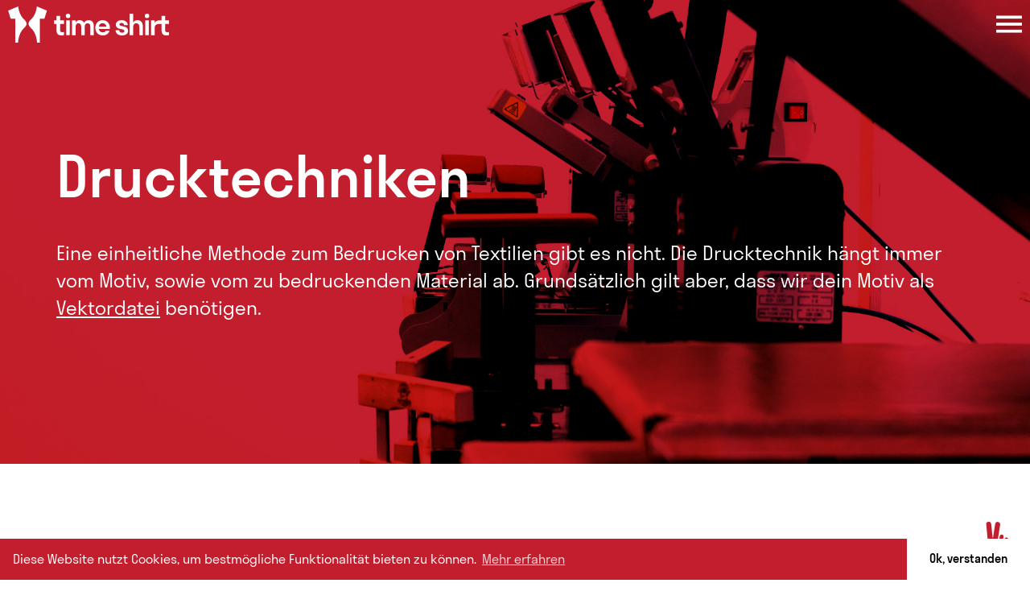

--- FILE ---
content_type: text/html; charset=UTF-8
request_url: https://www.time-shirt.de/drucktechniken.php
body_size: 22404
content:
<!DOCTYPE html>
<html lang="de">
  <head>
    <!DOCTYPE html>
<meta charset="utf-8" />
<meta name="viewport" content="width=device-width, initial-scale=1.0" />
<meta name="format-detection" content="telephone=no">

<!-- CSS -->
<link rel="stylesheet" type="text/css" href="css/main.css" media="screen" />
<link rel="stylesheet" type="text/css" href="css/swiper.min.css">

<!-- JS -->
<script src="https://code.jquery.com/jquery-latest.js"></script>
<script src="js/saparallax.js"></script>
<script src="js/midnight.jquery.min.js"></script>

<!-- COOKIE HINWEIS -->
<script src="//cdnjs.cloudflare.com/ajax/libs/cookieconsent2/3.0.3/cookieconsent.min.js"></script>
<script>
window.addEventListener("load", function(){
window.cookieconsent.initialise({
  "palette": {
    "popup": {
      "background": "#c21e2e"
    },
    "button": {
      "background": "#ffffff"
    }
  },
  "theme": "edgeless",
  "content": {
    "message": "Diese Website nutzt Cookies, um bestmögliche Funktionalität bieten zu können.",
    "dismiss": "Ok, verstanden",
    "link": "Mehr erfahren",
    // "href": "http://datenschutz.php"
    "href": "http://www.time-shirt.de/datenschutz.php"
  }
})});
</script>

<!-- FAVICON -->
<link rel="apple-touch-icon" sizes="57x57" href="img/favicon/apple-icon-57x57.png">
<link rel="apple-touch-icon" sizes="60x60" href="img/favicon/apple-icon-60x60.png">
<link rel="apple-touch-icon" sizes="72x72" href="img/favicon/apple-icon-72x72.png">
<link rel="apple-touch-icon" sizes="76x76" href="img/favicon/apple-icon-76x76.png">
<link rel="apple-touch-icon" sizes="114x114" href="img/favicon/apple-icon-114x114.png">
<link rel="apple-touch-icon" sizes="120x120" href="img/favicon/apple-icon-120x120.png">
<link rel="apple-touch-icon" sizes="144x144" href="img/favicon/apple-icon-144x144.png">
<link rel="apple-touch-icon" sizes="152x152" href="img/favicon/apple-icon-152x152.png">
<link rel="apple-touch-icon" sizes="180x180" href="img/favicon/apple-icon-180x180.png">
<link rel="icon" type="image/png" sizes="192x192"  href="img/favicon/android-icon-192x192.png">
<link rel="icon" type="image/png" sizes="32x32" href="img/favicon/favicon-32x32.png">
<link rel="icon" type="image/png" sizes="96x96" href="img/favicon/favicon-96x96.png">
<link rel="icon" type="image/png" sizes="16x16" href="img/favicon/favicon-16x16.png">
<link rel="manifest" href="img/favicon/manifest.json">
<meta name="msapplication-TileColor" content="#ffffff">
<meta name="msapplication-TileImage" content="img/favicon/ms-icon-144x144.png">
<meta name="theme-color" content="#ffffff">
    <title>Drucktechniken | Time-Shirt</title>
    <meta name="description" content="Je nach Textil, Motiv und Auflage: wir beherrschen die passenden Drucktechniken.">
  </head>
  <body>
      <header id="headerMethods" class="redBg bgImage">
          <!DOCTYPE html>
<div id="navBar" class="transition flex fixed">
    <svg version="1.1" class="logo" xmlns="http://www.w3.org/2000/svg" onclick="document.location.href='http://time-shirt.de'" xmlns:xlink="http://www.w3.org/1999/xlink" x="0px" y="0px"
        	 viewbox="0 0 1110 250" style="enable-background:new 0 0 1110 250;" xml:space="preserve">
        <g>
        	<g>
        		<path d="M358.6,65.4h-24.3v30.4H318v25.3h16.2v43.8c0,27.2,14.6,35.1,34.7,35.1c5.9,0,12.4-1.2,16-2.4v-21.7
        			c-3.4,1.2-7.7,1.8-11.2,1.8c-10.5,0-15.2-4.5-15.2-14.4v-42.2h26.4V95.8h-26.4V65.4z"/>
        		<ellipse cx="413.5" cy="65.2" rx="15.2" ry="15.2"/>
        		<rect x="401.3" y="95.8" width="24.3" height="102.2"/>
        		<path d="M556,94.6c-14,0-25.5,6.7-31.6,18.6c-5.9-12.4-17.4-18.6-31.2-18.6c-11.6,0-21.3,5.5-27.2,15.2v-14h-24.3V198
        			H466v-57.8c0-15.8,7.3-24.3,19.3-24.3s19.3,8.5,19.3,24.3V198h24.3v-57.8c0-15.8,7.3-24.3,19.3-24.3c12,0,19.3,8.5,19.3,24.3V198
        			h24.3v-62.6C591.7,108.2,576.5,94.6,556,94.6z"/>
        		<path d="M652.4,94.6c-29,0-50.3,21.7-50.3,52.7s21.3,52.7,50.3,52.7c23.9,0,41.6-11.4,47.7-32.4h-26.4
        			c-3.2,7.1-9.5,11.1-20.3,11.1c-15,0-24.7-8.5-27.4-23.3h76.2c0.2-2.6,0.4-5.3,0.4-8.1C702.6,116.3,681.4,94.6,652.4,94.6z
        			 M626.2,138.2c2.6-14.2,12-22.3,26.2-22.3s23.5,8.1,26.2,22.3H626.2z"/>
        		<path d="M768.5,124.2c0-6.5,6.1-10.3,15.2-10.3c9.9,0,17.2,6.5,17.2,15h25.3c0-19.3-18.2-34.3-42.6-34.3
        			c-22.5,0-39.7,11.8-39.7,30.6c0,41.4,59,23.1,59,44.6c0,7.5-6.1,11.1-16.2,11.1c-10.9,0-19.3-5.5-19.3-16.4h-25.3
        			c0,22.5,19.3,35.5,44.6,35.5c23.7,0,41.4-12,41.4-31.2C828.2,127,768.5,143.6,768.5,124.2z"/>
        		<path d="M892.4,94.6c-12.6,0-22.9,5.9-29.2,16.6V50h-24.3v148h24.3v-55.7c0-17,8.1-26.4,21.3-26.4
        			c13.2,0,21.3,9.3,21.3,26.4V198h24.3v-60.6C930.1,108.8,913.9,94.6,892.4,94.6z"/>
        		<ellipse cx="958.9" cy="65.2" rx="15.2" ry="15.2"/>
        		<rect x="946.8" y="95.8" width="24.3" height="102.2"/>
        		<path d="M1110,121.1V95.8h-26.4V65.4h-24.3v30.4h-9.2h-6.2h-2.5c-12.7,1.1-23,6.7-29.5,17.4V96h-24.3v102.2h24.3
        			v-51.7c0-15.5,9.1-24,24.4-25.3h23.1v43.8c0,27.2,14.6,35.1,34.7,35.1c5.9,0,12.4-1.2,16-2.4v-21.7c-3.4,1.2-7.7,1.8-11.2,1.8
        			c-10.5,0-15.2-4.5-15.2-14.4v-42.2H1110z"/>
        	</g>
        	<g>
        		<path d="M68.1,250c2.9-39.6,16.2-73.6,34.8-93.5c7.2-8.2,24.4-22,24.4-37.1c0-15.7-17.2-29.6-24.4-37.1
        			C86.1,64.3,73.6,34.8,69.2,0L0,28.8l17.7,56.1l31.3,0V250H68.1z"/>
        		<path d="M199.9,250c-2.9-39.6-16.2-73.6-34.8-93.5c-7.2-8.2-24.4-22-24.4-37.1c0-15.7,17.2-29.6,24.4-37.1
        			c16.8-18,29.3-47.5,33.7-82.3L268,28.8l-17.7,56.1l-31.3,0V250H199.9z"/>
        	</g>
        </g>
    </svg>
    <svg version="1.1" id="openNav" class="burger transition" onclick="openNav()" xmlns="http://www.w3.org/2000/svg" xmlns:xlink="http://www.w3.org/1999/xlink" x="0px" y="0px"
    	 viewbox="0 0 35 25" style="enable-background:new 0 0 35 25;" xml:space="preserve">
        <g>
        	<rect y="10.5" width="35" height="4"/>
        </g>
        <g>
        	<g>
        		<rect y="1" width="35" height="4"/>
        	</g>
        	<g>
        		<rect y="20" width="35" height="4"/>
        	</g>
        </g>
    </svg>
</div>
<nav id="nav">
    <div class="absolute flex fullWidth">
        <svg version="1.1" class="logo" xmlns="http://www.w3.org/2000/svg" onclick="document.location.href='http://time-shirt.de'" xmlns:xlink="http://www.w3.org/1999/xlink" x="0px" y="0px"
        	 viewbox="0 0 1110 250" style="enable-background:new 0 0 1110 250;" xml:space="preserve">
        <g>
        	<g>
        		<path d="M358.6,65.4h-24.3v30.4H318v25.3h16.2v43.8c0,27.2,14.6,35.1,34.7,35.1c5.9,0,12.4-1.2,16-2.4v-21.7
        			c-3.4,1.2-7.7,1.8-11.2,1.8c-10.5,0-15.2-4.5-15.2-14.4v-42.2h26.4V95.8h-26.4V65.4z"/>
        		<ellipse cx="413.5" cy="65.2" rx="15.2" ry="15.2"/>
        		<rect x="401.3" y="95.8" width="24.3" height="102.2"/>
        		<path d="M556,94.6c-14,0-25.5,6.7-31.6,18.6c-5.9-12.4-17.4-18.6-31.2-18.6c-11.6,0-21.3,5.5-27.2,15.2v-14h-24.3V198
        			H466v-57.8c0-15.8,7.3-24.3,19.3-24.3s19.3,8.5,19.3,24.3V198h24.3v-57.8c0-15.8,7.3-24.3,19.3-24.3c12,0,19.3,8.5,19.3,24.3V198
        			h24.3v-62.6C591.7,108.2,576.5,94.6,556,94.6z"/>
        		<path d="M652.4,94.6c-29,0-50.3,21.7-50.3,52.7s21.3,52.7,50.3,52.7c23.9,0,41.6-11.4,47.7-32.4h-26.4
        			c-3.2,7.1-9.5,11.1-20.3,11.1c-15,0-24.7-8.5-27.4-23.3h76.2c0.2-2.6,0.4-5.3,0.4-8.1C702.6,116.3,681.4,94.6,652.4,94.6z
        			 M626.2,138.2c2.6-14.2,12-22.3,26.2-22.3s23.5,8.1,26.2,22.3H626.2z"/>
        		<path d="M768.5,124.2c0-6.5,6.1-10.3,15.2-10.3c9.9,0,17.2,6.5,17.2,15h25.3c0-19.3-18.2-34.3-42.6-34.3
        			c-22.5,0-39.7,11.8-39.7,30.6c0,41.4,59,23.1,59,44.6c0,7.5-6.1,11.1-16.2,11.1c-10.9,0-19.3-5.5-19.3-16.4h-25.3
        			c0,22.5,19.3,35.5,44.6,35.5c23.7,0,41.4-12,41.4-31.2C828.2,127,768.5,143.6,768.5,124.2z"/>
        		<path d="M892.4,94.6c-12.6,0-22.9,5.9-29.2,16.6V50h-24.3v148h24.3v-55.7c0-17,8.1-26.4,21.3-26.4
        			c13.2,0,21.3,9.3,21.3,26.4V198h24.3v-60.6C930.1,108.8,913.9,94.6,892.4,94.6z"/>
        		<ellipse cx="958.9" cy="65.2" rx="15.2" ry="15.2"/>
        		<rect x="946.8" y="95.8" width="24.3" height="102.2"/>
        		<path d="M1110,121.1V95.8h-26.4V65.4h-24.3v30.4h-9.2h-6.2h-2.5c-12.7,1.1-23,6.7-29.5,17.4V96h-24.3v102.2h24.3
        			v-51.7c0-15.5,9.1-24,24.4-25.3h23.1v43.8c0,27.2,14.6,35.1,34.7,35.1c5.9,0,12.4-1.2,16-2.4v-21.7c-3.4,1.2-7.7,1.8-11.2,1.8
        			c-10.5,0-15.2-4.5-15.2-14.4v-42.2H1110z"/>
        	</g>
        	<g>
        		<path d="M68.1,250c2.9-39.6,16.2-73.6,34.8-93.5c7.2-8.2,24.4-22,24.4-37.1c0-15.7-17.2-29.6-24.4-37.1
        			C86.1,64.3,73.6,34.8,69.2,0L0,28.8l17.7,56.1l31.3,0V250H68.1z"/>
        		<path d="M199.9,250c-2.9-39.6-16.2-73.6-34.8-93.5c-7.2-8.2-24.4-22-24.4-37.1c0-15.7,17.2-29.6,24.4-37.1
        			c16.8-18,29.3-47.5,33.7-82.3L268,28.8l-17.7,56.1l-31.3,0V250H199.9z"/>
        	</g>
        </g>
        </svg>
        <svg version="1.1" id="closeNav" class="burger transition" onclick="closeNav()" xmlns="http://www.w3.org/2000/svg" xmlns:xlink="http://www.w3.org/1999/xlink" x="0px" y="0px"
        	 viewbox="0 0 35 25" style="enable-background:new 0 0 35 25;" xml:space="preserve">
        <polygon points="29.9,3 27,0.1 17.5,9.7 8,0.1 5.1,3 14.7,12.5 5.1,22 8,24.9 17.5,15.3 27,24.9 29.9,22 20.3,12.5 "/>
        </svg>
    </div>
  <div class="center flex">
      <div id="test" class="transition overlay-content textCenter">
        <a class="menuPoint transition bold" href="ueber-uns.php">Über uns</a>
        <a class="menuPoint transition bold" href="showroom.php">Showroom</a>
        <a class="menuPoint transition bold" href="produkte.php">Produkte</a>
        <a class="menuPoint transition bold" href="drucktechniken.php">Drucktechniken</a>
        <!-- <a class="menuPoint transition bold" href="news.php">News</a> -->
      </div>
  </div>
  <div id="bottomBar" class="flex row transition">
    <span class="half textLeft">
        <a class="flex center white copy transition" href="tel:+494191959005">
            <img class="contactIcons" src="img/vector/icon-phone.svg" />
            <p class="white copy">+49 4191 959005</p>
        </a>
    </span>

    <span class="half textRight">
        <a class="flex center white copy transition" href="mailto:info@time-shirt.de">
            <img class="contactIcons" src="img/vector/icon-mail.svg" />
            info@time-shirt.de
        </a>
    </span>
  </div>
</nav>
          <div class="slim center flex column fullWidth fullHeight">
            <!-- <div id="betriebsferien" class="flex" data-sabglayer="-0.2">
              <img src="img/vector/betriebsferien.svg"/>
            </div> -->
              <h1 class="white fullWidth marginBottom" data-sabglayer="-0.4">Drucktechniken</h1>
              <p class="white fullWidth copy" data-sabglayer="-0.3">Eine einheitliche Methode zum Bedrucken von Textilien gibt es nicht. Die Drucktechnik hängt immer vom Motiv, sowie vom zu bedruckenden Material ab. Grundsätzlich gilt aber, dass wir dein Motiv als <a class="white underline copy" href="https://de.wikipedia.org/wiki/Vektorgrafik" target="blank" class="link">Vektordatei</a> benötigen.</p>
          </div>



      </header>
      <!DOCTYPE html>
<a id="stickyContact" href="#footer">
    <img src="img/vector/contact2.svg" alt="Kontakt"/>
    Kontakt
</a>
      <main id="techniques" data-midnight="redred">


           <div class="inner">
               <div class="lol">


               <button class="accordion flex fullWidth"><h2>Flockdruck</h2></button>
                <div class="panel row flex transition">
                  <img class="half" src="img/photos/methods/flockdruck.jpg">
                  <div class="half">
                      <p>
                          Eines unserer schönsten Druckmaterialien. Die samtweiche Oberfläche, die hohe Farbbeständigkeit und die extreme Haltbarkeit haben den Flockdruck zu unserem Bestseller gemacht.
                      </p>
                      <!-- <p class="tags">
                          Geeignet für: POLOSHIRTS, T-SHIRTS, JACKEN, SWEATSHIRTS, STRICKWAREN, ARBEITSKLEIDUNG, FLEECE
                      </p> -->
                  </div>

                </div>
                </div>

                <button class="accordion flex fullWidth"><h2>Flexdruck</h2></button>
                <div class="panel row flex transition">
                    <img class="half" src="img/photos/methods/flexdruck.jpg">
                    <div class="half">
                        <p>
                            Eine Plastisolfolie, mit der sich sehr feine Konturen problemlos schneiden lassen. Zudem nimmt der Druck keine Farbpartikel beim Waschen auf, so dass dir die Farbbrillanz erhalten bleibt.
                        </p>
                        <!-- <p class="tags">
                            Geeignet für: POLOSHIRTS, T-SHIRTS, JACKEN, SWEATSHIRTS, STRICKWAREN, ARBEITSKLEIDUNG, FLEECE
                        </p> -->
                    </div>
                </div>

                <button class="accordion flex fullWidth"><h2>Digitaldruck</h2></button>
                <div class="panel row flex transition">
                    <img class="half" src="img/photos/methods/digitaldruck.jpg">
                    <div class="half">
                        <p>
                            Der Vorteil des Digitaldrucks ist, dass keine Vektorgrafik vorausgesetzt wird. Dadurch lassen sich auch Pixelgrafiken hervorragend aufs Textil bringen.
                        </p>
                        <!-- <p class="tags">
                            Geeignet für: POLOSHIRTS, T-SHIRTS, JACKEN, SWEATSHIRTS, STRICKWAREN, ARBEITSKLEIDUNG, FLEECE
                        </p> -->
                    </div>
                </div>

                <button class="accordion flex fullWidth"><h2>Industriedigitaldruck</h2></button>
                <div class="panel row flex transition">
                    <img class="half" src="img/photos/methods/industriedigitaldruck.jpg">
                    <div class="half">
                        <p>
                            Der Industriedigitaldruck ist die nächste Stufe des Digitaldrucks: hiermit lassen sich gerade die Großserien problemlos umsetzen. Ein großer Vorteil ist auch die Farbechtheit und Waschbeständigkeit.
                        </p>
                        <!-- <p class="tags">
                            Geeignet für: POLOSHIRTS, T-SHIRTS, JACKEN, SWEATSHIRTS, STRICKWAREN, ARBEITSKLEIDUNG, FLEECE
                        </p> -->
                    </div>
                </div>

                <button class="accordion flex fullWidth"><h2>Sublimationsdruck</h2></button>
                <div class="panel row flex transition">
                    <img class="half" src="img/photos/methods/sublimationsdruck.jpg">
                    <div class="half">
                        <p>
                            Der Sublimationsdruck ist eine Technik, bei der die Druckfarben direkt in die Fasern des Textils gedruckt wird. Optimale Voraussetzungen bieten Textilien aus 100% Polyester.
                        </p>
                        <!-- <p class="tags">
                            Geeignet für: POLOSHIRTS, T-SHIRTS, JACKEN, SWEATSHIRTS, STRICKWAREN, ARBEITSKLEIDUNG, FLEECE
                        </p> -->
                    </div>
                </div>

                <button class="accordion flex fullWidth"><h2>Siebdrucktransfer</h2></button>
                <div class="panel row flex transition">
                    <img class="half" src="img/photos/methods/siebdrucktransfer.jpg">
                    <div class="half">
                        <p>
                            Die Siebdrucktechnik auf Transferpapier hat sich stetig weiterentwickelt und ist mittlerweile der Klassiker in der Textilveredlung.
                        </p>
                        <!-- <p class="tags">
                            Geeignet für: POLOSHIRTS, T-SHIRTS, JACKEN, SWEATSHIRTS, STRICKWAREN, ARBEITSKLEIDUNG, FLEECE
                        </p> -->
                    </div>
                </div>

                <!-- <button class="accordion flex fullWidth"><h2>Siebdruckservice</h2></button>
                <div class="panel row flex transition">
                    <img class="half" src="img/photos/methods/siebdruckservice.jpg">
                    <div class="half">
                        <p>
                            Der Siebdruckservice bietet sich bei großformatigen Großserien an. Die Farbe wird dabei
                        </p>
                        <p class="tags">
                            Geeignet für: POLOSHIRTS, T-SHIRTS, JACKEN, SWEATSHIRTS, STRICKWAREN, ARBEITSKLEIDUNG, FLEECE
                        </p>
                    </div>
                </div> -->

                <button class="accordion flex fullWidth"><h2>Stickservice</h2></button>
                <div class="panel row flex transition">
                    <img class="half" src="img/photos/methods/stickservice.jpg">
                    <div class="half">
                        <p>
                            Seit unserer Gründung bieten wir den Stickservice über unsere Partnerstickerei an. Gerne sagen wir dir, ob eine Stickarbeit für deinen Bedarf eine gute Lösung ist.
                        </p>
                        <!-- <p class="tags">
                            Geeignet für: POLOSHIRTS, T-SHIRTS, JACKEN, SWEATSHIRTS, STRICKWAREN, ARBEITSKLEIDUNG, FLEECE
                        </p> -->
                    </div>
                </div>

           </div>
      </main>
      <!DOCTYPE html>
<div id="footer">

</div>
<footer class="redBg fullWidth">
    <div class="inner center flex row fullWidth fullHeight">
        <div class="twoThirds">
            <h2 class="bold white marginBottom">Hast du Interesse an einer Zusammenarbeit?</h2>
        </div>

        <div class="column third">
            <a class="flex" href="tel:+494191959005">
                <img class="contactIcons" src="img/vector/icon-phone.svg" />
                <p class="white copy">+49 4191 959005</p>
            </a>
            <a class="flex white copy transition" href="mailto:info@time-shirt.de">
                <img class="contactIcons" src="img/vector/icon-mail.svg" />
                info@time-shirt.de
            </a>
            <a class="flex white copy transition" target="blank" href="https://goo.gl/maps/Y6gHsMG15nB5cvsr6">
                <img class="contactIcons" src="img/vector/icon-adress.svg" />
                Dammbeck 15, 24640 Schmalfeld
            </a>
            <!-- <a class="flex white copy transition" href="#">
                <img class="contactIcons" src="img/vector/icon-instagram.svg" />
                Instagram/time-shirt
            </a> -->
            <span class="flex white copy transition" href="#">
                <img class="contactIcons" src="img/vector/icon-opening-time.svg" />
                Mo - Mi: 9 - 12 und 14 - 16 Uhr, Beratungstermin nach Vereinbarung
            </span>
        </div>
    </div>
    <div id="bottomBar2" class="flex row transition">
        <a class="white" href="impressum.php">Impressum</a>
        <a class="white" href="datenschutz.php">Datenschutz</a>
    </div>
</footer>

    <script>
        // Start midnight
$(document).ready(function(){
  // Change this to the correct selector for your nav.
  $('div.fixed').midnight();


});

// BURGER NAVIGATION
function openNav() {
document.getElementById("nav").style.height = "100%";
document.getElementById("test").style.opacity = "1";
document.getElementById("bottomBar").style.opacity = "1";
document.getElementById("openNav").style.display = "none";
document.getElementById("closeNav").style.display = "block";
}
function closeNav() {
document.getElementById("nav").style.height = "0%";
document.getElementById("test").style.opacity = "0";
document.getElementById("bottomBar").style.opacity = "0";
document.getElementById("openNav").style.display = "block";
document.getElementById("closeNav").style.display = "none";
}
//
// // NAVBAR GETS BACKGROUND COLOR AFTER SCROLLING 200PX
// $(function() {
//     $(window).on("scroll", function() {
//         if($(window).scrollTop() > window.innerHeight / 10 * 9) {
//             $("#logo, #openNav").addClass("redBg");
//         } else {
//            $("#logo, #openNav").removeClass("redBg");
//         }
//     });
// });
//
// $(function() {
//     $(window).on("scroll", function() {
//         if($(window).scrollTop() > window.innerHeight / 10 * 9) {
//             $("#navBar").addClass("redBg2");
//         } else {
//            $("#navBar").removeClass("redBg2");
//         }
//     });
// });

// SMOOTH SCROLLING TO ID
$(function() {
    $('a[href*=#]:not([href=#])').click(function() {
        var target = $(this.hash);
        target = target.length ? target : $('[name=' + this.hash.substr(1) +']');
        if (target.length) {
            $('html,body').animate({
                 scrollTop: target.offset().top
             }, 1500);
              return false;
        }
    });
  });


// TECHNIKEN AKKORDEON
  var acc = document.getElementsByClassName("accordion");
var i;

for (i = 0; i < acc.length; i++) {
  acc[i].addEventListener("click", function() {
    this.classList.toggle("active");
    var panel = this.nextElementSibling;
    if (panel.style.maxHeight){
      panel.style.maxHeight = null;
    } else {
      panel.style.maxHeight = 513 + "px";
    }
  });
}

// NO HOVER ON TOUCH
// if (hasTouch()) { // remove all :hover stylesheets
//     try { // prevent exception on browsers not supporting DOM styleSheets properly
//         for (var si in document.styleSheets) {
//             var styleSheet = document.styleSheets[si];
//             if (!styleSheet.rules) continue;
//
//             for (var ri = styleSheet.rules.length - 1; ri >= 0; ri--) {
//                 if (!styleSheet.rules[ri].selectorText) continue;
//
//                 if (styleSheet.rules[ri].selectorText.match(':hover')) {
//                     styleSheet.deleteRule(ri);
//                 }
//             }
//         }
//     } catch (ex) {}
// }
        if(navigator.appName.indexOf("Internet Explorer")!=-1 || navigator.userAgent.match(/Trident.*rv[ :]*11\./))
        {
           //This user uses Internet Explorer
           window.location = "internet-explorer-message.php";
        }
    </script>
  </body>
</html>


--- FILE ---
content_type: text/css
request_url: https://www.time-shirt.de/css/main.css
body_size: 14556
content:
*{margin:0;padding:0;box-sizing:border-box;color:#111111;border:none;outline:none;text-decoration:none;font-family:stratos, sans-serif}main{background-color:#fff;margin-bottom:100vh}@font-face{font-family:stratos;src:url("../fonts/stratosweb-semilight.woff")}@font-face{font-family:stratos;src:url("../fonts/stratosweb-medium.woff");font-weight:bold}h1{color:#c21e2e;font-weight:bold;font-size:70px;line-height:85px}@media screen and (min-width: 1900px){h1{font-size:90px}}@media screen and (max-width: 450px){h1{font-size:40px;line-height:47px}}h2{font-weight:bold;font-size:40px;line-height:50px}@media screen and (min-width: 1900px){h2{font-size:45px;line-height:55px}}@media screen and (max-width: 450px){h2{font-size:30px;line-height:40px}}h3{font-weight:bold;font-size:28px;line-height:35px;margin-bottom:5px;color:#c21e2e}@media screen and (min-width: 1900px){h3{font-size:35px;line-height:42px}}@media screen and (max-width: 450px){h3{font-size:25px}}p,a{font-size:20px}@media screen and (min-width: 1900px){p,a{font-size:24px}}@media screen and (max-width: 450px){p,a{font-size:18px}}.textCenter{text-align:center}.textRight{text-align:right}.textLeft{text-align:left}.copy{font-size:24px;line-height:34px}@media screen and (min-width: 1900px){.copy{font-size:28px;line-height:38px}}@media screen and (max-width: 450px){.copy{font-size:19px;line-height:28px}}.textShadow{text-shadow:0 0 60px rgba(21,21,21,0.9)}.underline{text-decoration:underline}.italic{font-style:italic}header{height:80vh}@media screen and (max-width: 767px){header{height:90vh}}#headerHome{background-image:url("../img/photos/header/home-header.jpg")}#headerProducts{background-image:url("../img/photos/header/products-header2.jpg")}#headerMethods{background-image:url("../img/photos/header/methods-header.jpg")}#headerAbout{background-image:url("../img/photos/header/about-header-2.jpg")}#headerNews{background-image:url("../img/photos/header/news-header.jpg")}#headerArticle1{background-image:url("../img/photos/header/blog/4-tage-woche.jpg")}#headerArticle2{background-image:url("../img/photos/header/blog/neues-firmengebaeude.jpg")}#headerArticle3{background-image:url("../img/photos/header/blog/corporate-design.jpg")}.center{align-items:center;justify-content:center}.bottom{align-items:flex-end}.left{align-items:flex-start}.inner{max-width:1700px;margin:0 auto;padding:100px 30px}.slim{max-width:1200px;margin:0 auto;padding:100px 30px}.fullWidth{width:100%}.fullHeight{height:100%}.half{width:50%}.third{width:33.33%}.twoThirds{width:66%}.quarter{width:25%}.threeQuarters{width:75%}.flex{display:flex}.column{flex-direction:column}.row{flex-direction:row}.marginBottom{margin-bottom:35px}.white{color:#fff}.black{color:#151515}.red{color:#c21e2e}.redBg{background-color:#c21e2e}.bgImage{background-repeat:no-repeat;background-size:cover;background-position:center}#navBar{align-items:center;justify-content:space-between;width:100%;z-index:3;padding:0}.fixed{position:fixed}.absolute{position:absolute;justify-content:space-between}.absolute svg{fill:#fff}.logo{width:200px;height:45px;cursor:pointer;margin-left:10px}@media screen and (min-width: 1900px){.logo{width:240px;height:60px}}.midnightHeader.default{background:none;fill:#fff}.midnightHeader.redred{background:none;fill:#c21e2e}.midnightInner{display:flex;align-items:center;justify-content:space-between}.burger{width:32px;height:60px;cursor:pointer;margin-right:10px}@media screen and (min-width: 1900px){.burger{width:38px;height:65px}}nav{position:fixed;top:0;left:0;width:100%;height:0%;background-color:#c21e2e;overflow-y:hidden;transition:0.5s;z-index:4}nav .menuPoint{display:block;font-size:50px;color:#fff}@media screen and (min-width: 1900px){nav .menuPoint{font-size:65px}}nav .center{width:100%;height:100%}nav .logo{margin-top:8px}nav #bottomBar a:hover{text-decoration:underline}.overlay-content{position:relative}#test,#bottomBar{opacity:0}.opacity0{opacity:0}#closeNav{display:none}#bottomBar{position:absolute;bottom:0;align-items:flex-end;width:100%;z-index:1;padding:15px;color:#fff}@media screen and (max-width: 768px){#bottomBar span:first-child{justify-content:center;margin-bottom:10px}}#bottomBar .textLeft a{justify-content:flex-start}@media screen and (max-width: 768px){#bottomBar .textLeft a{justify-content:center}}#bottomBar .textRight a{justify-content:flex-end}@media screen and (max-width: 768px){#bottomBar .textRight a{justify-content:center}}#bottomBar a svg{width:25px;fill:#fff;margin:0 5px -4px 0}#stickyContact{position:fixed;right:17px;bottom:10px;z-index:1;color:#c21e2e;font-size:14px;font-family:'stratos', sans-serif}#stickyContact img{display:block;max-width:28px;margin:0 auto}footer{position:fixed;bottom:0;height:100vh;z-index:-1;background-image:url("../img/vector/claim.svg");background-repeat:no-repeat;background-position:center 103%;background-size:90%}footer h2{font-size:65px;line-height:80px}footer a,footer span{display:block;align-items:center;margin-bottom:20px}footer a:hover{text-decoration:underline;text-decoration-color:#fff}footer svg{width:25px;fill:#fff;margin-right:20px}footer .twoThirds{padding-right:100px}@media screen and (max-width: 768px){footer{background-image:url("../img/vector/claim_mobile.svg");background-position:10% 101%;background-size:70%}}.contactIcons{display:inline;width:30px;height:30px;margin-right:20px}#bottomBar2{position:absolute;bottom:0;width:100%;z-index:1;padding:15px;color:#fff}#bottomBar2 a{margin:0;font-size:14px}#bottomBar2 a:first-child{margin-right:20px}#home .row{margin-bottom:100px}@media screen and (max-width: 768px){#home .row{margin-bottom:50px}}#home a .teaser{padding:7%}#teaserAbout{background-image:url("../img/photos/teaser/about-teaser.jpg")}#teaserShowroom{background-image:url("../img/photos/teaser/showroom-teaser2.jpg")}#teaserNews{background-image:url("../img/photos/teaser/news-teaser2.jpg")}#teaserProducts{background-image:url("../img/photos/teaser/products-teaser3.jpg")}#valueOneImage{background-image:url("../img/photos/about/charity.jpg")}#valueTwoImage{background-image:url("../img/photos/about/quality.jpg")}#valueThreeImage{background-image:url("../img/photos/about/four-days-week.jpg")}#valueFourImage{background-image:url("../img/photos/about/establishment.jpg")}#about .third{height:500px;transform:translate(0, -20px, 0)}#about .row{margin-bottom:100px}.value{padding:0 200px 0 50px}@media screen and (max-width: 768px){.value{order:2;margin-top:30px}}@media screen and (max-width: 450px){.value{padding:20px 20px 0 20px}}#showroom header{height:0}.swiper-container{width:100%;height:100vh}.swiper-container .swiper-pagination-bullet-active{background:fff}.swiper-container .swiper-slide{background-size:cover;background-position:50% 50%}.swiper-container .swiper-slide span{position:absolute;bottom:50px}.accordion{justify-content:space-between;align-items:center;cursor:pointer;padding:20px 35px;transition:0.4s;background-color:white}.active,.accordion:hover{background-color:#f8f8f8}.accordion h2{display:inline}@media screen and (max-width: 768px){.accordion h2{font-size:26px}}.panel{align-items:center;padding:0 35px;max-height:0;overflow:hidden;background-color:#f8f8f8}.panel img,.panel p{margin-bottom:35px}.panel .half:last-child{padding-left:35px}@media screen and (max-width: 768px){.panel .half:last-child{padding-left:0}}.accordion:after{content:'\02795';font-size:20px}.active:after{content:'\2796'}.teaser{padding:30px}.producer .threeQuarters{padding-left:60px}.boxShadow{-moz-box-shadow:0px 10px 75px 0px rgba(0,0,0,0.15);-webkit-box-shadow:0px 10px 75px 0px rgba(0,0,0,0.15);box-shadow:0px 10px 75px 0px rgba(0,0,0,0.15)}.teaser:hover{background-color:#f8f8f8}.teaserImage{height:600px}@media screen and (max-width: 450px){.teaserImage{height:300px}}.teaser .textRight,.arrow{color:#c21e2e;text-transform:uppercase;font-size:16px;font-family:'stratos', sans-serif;font-weight:500;letter-spacing:1.2px;margin-top:20px;-webkit-transform:translate3d(-30px, 0, 0);transform:translate3d(-30px, 0, 0)}@media screen and (min-width: 1900px){.teaser .textRight,.arrow{font-size:20px}}.arrow{opacity:0}.tags{margin-top:20px;font-style:italic;font-size:12px;letter-spacing:1px;color:#b3b3b3;text-transform:uppercase}#news h2{margin-bottom:10px}.release{color:#b3b3b3;text-transform:uppercase;font-size:14px;letter-spacing:1px}.article h3{margin:20px 0 20px 0}.article img{margin:40px 0 0 0}.squareVideo{display:flex;justify-content:center;padding:50px 0}.squareVideo video{width:65%}@media screen and (max-width: 768px){.squareVideo video{width:100%}}#impressum,#datenschutz{margin-bottom:0}@media screen and (max-width: 450px){#impressum .slim,#datenschutz .slim{padding:100px 20px}}#betriebsferien{justify-content:flex-end}#betriebsferien img{width:200px;transform:rotate(5deg)}@media screen and (max-width: 450px){#betriebsferien img{width:120px}}@media screen and (max-width: 1024px){.flex .row{flex-direction:column}.producer .quarter,.producer .threeQuarters{width:100%;padding-left:0}.facts{flex-direction:column}.facts .fullWidth{margin-bottom:50px}}@media screen and (max-width: 768px){.row{flex-direction:column}.half,.quarter,.third,.twoThirds,.threeQuarters{width:100%}.arrow{opacity:1}.teaser .textRight{-webkit-transform:translate3d(0, 0, 0);transform:translate3d(0, 0, 0)}nav .center{height:100%}#bottomBar span:first-child{order:2}#bottomBar span:last-child{order:3}#home a .teaser{order:2}#home .inner,#about .inner{padding:100px 0}footer .twoThirds{padding:0}.contactIcons{width:25px;height:25px;margin-right:15px}.producer .quarter svg,.producer .quarter img{max-width:150px;margin:0 auto 20px auto}}@media screen and (max-width: 450px){.inner,.slim{padding:50px 20px}nav{overflow-y:auto}nav .menuPoint{font-size:35px}.redBg{background-color:none}.teaser{padding:30px 0}.teaser .textRight{opacity:1;-webkit-transform:translate3d(0, 0, 0);transform:translate3d(0, 0, 0)}#home .teaser{padding:20px}#drucktechniken .inner{padding:50px 0}.accordion{padding:20px 15px}.panel{padding:0 15px}.panel img{margin-bottom:0}.panel .half:last-child{padding:15px 0}footer h2{font-size:30px;line-height:40px}footer a,footer p{font-size:18px}}#ie{background-color:#c21e2e;padding:50px}#ie main{margin-bottom:0;background-color:rgba(1,1,1,0)}#ie main .logo{fill:#fff;margin-bottom:100px}#ie main .column{margin:100px 0}#ie main .column a{margin-bottom:20px}.cc-message{color:#fff}.cc-link{color:#fff;font-size:16px;line-height:1.6em}.cc-window{opacity:1;transition:opacity 1s ease}.cc-window.cc-invisible{opacity:0}.cc-animate.cc-revoke{transition:transform 1s ease}.cc-animate.cc-revoke.cc-top{transform:translateY(-2em)}.cc-animate.cc-revoke.cc-bottom{transform:translateY(2em)}.cc-animate.cc-revoke.cc-active.cc-bottom,.cc-animate.cc-revoke.cc-active.cc-top,.cc-revoke:hover{transform:translateY(0)}.cc-grower{max-height:0;overflow:hidden;transition:max-height 1s}.cc-link,.cc-revoke:hover{text-decoration:underline}.cc-revoke,.cc-window{position:fixed;overflow:hidden;box-sizing:border-box;font-family:Helvetica,Calibri,Arial,sans-serif;font-size:16px;line-height:1.5em;display:-ms-flexbox;display:flex;-ms-flex-wrap:nowrap;flex-wrap:nowrap;z-index:9999}.cc-window.cc-static{position:static}.cc-window.cc-floating{padding:2em;max-width:24em;-ms-flex-direction:column;flex-direction:column}.cc-window.cc-banner{padding:1em 1.8em;width:100%;-ms-flex-direction:row;flex-direction:row}.cc-revoke{padding:.5em}.cc-header{font-size:18px;font-weight:700}.cc-btn,.cc-close,.cc-link,.cc-revoke{cursor:pointer}.cc-link{opacity:.8;display:inline-block;padding:.2em}.cc-link:hover{opacity:1}.cc-link:active,.cc-link:visited{color:initial}.cc-btn{display:block;padding:.4em .8em;font-size:.9em;font-weight:700;border-width:2px;border-style:solid;text-align:center;white-space:nowrap}.cc-banner .cc-btn:last-child{min-width:140px}.cc-highlight .cc-btn:first-child{background-color:transparent;border-color:transparent}.cc-highlight .cc-btn:first-child:focus,.cc-highlight .cc-btn:first-child:hover{background-color:transparent;text-decoration:underline}.cc-close{display:block;position:absolute;top:.5em;right:.5em;font-size:1.6em;opacity:.9;line-height:.75}.cc-close:focus,.cc-close:hover{opacity:1}.cc-revoke.cc-top{top:0;left:3em;border-bottom-left-radius:.5em;border-bottom-right-radius:.5em}.cc-revoke.cc-bottom{bottom:0;left:3em;border-top-left-radius:.5em;border-top-right-radius:.5em}.cc-revoke.cc-left{left:3em;right:unset}.cc-revoke.cc-right{right:3em;left:unset}.cc-top{top:1em}.cc-left{left:1em}.cc-right{right:1em}.cc-bottom{bottom:1em}.cc-floating>.cc-link{margin-bottom:1em}.cc-floating .cc-message{display:block;margin-bottom:1em}.cc-window.cc-floating .cc-compliance{-ms-flex:1;flex:1}.cc-window.cc-banner{-ms-flex-align:center;align-items:center}.cc-banner.cc-top{left:0;right:0;top:0}.cc-banner.cc-bottom{left:0;right:0;bottom:0}.cc-banner .cc-message{-ms-flex:1;flex:1}.cc-compliance{display:-ms-flexbox;display:flex;-ms-flex-align:center;align-items:center;-ms-flex-line-pack:justify;align-content:space-between}.cc-compliance>.cc-btn{-ms-flex:1;flex:1}.cc-btn+.cc-btn{margin-left:.5em}@media print{.cc-revoke,.cc-window{display:none}}@media screen and (max-width: 900px){.cc-btn{white-space:normal}}@media screen and (max-width: 414px) and (orientation: portrait), screen and (max-width: 736px) and (orientation: landscape){.cc-window.cc-top{top:0}.cc-window.cc-bottom{bottom:0}.cc-window.cc-banner,.cc-window.cc-left,.cc-window.cc-right{left:0;right:0}.cc-window.cc-banner{-ms-flex-direction:column;flex-direction:column}.cc-window.cc-banner .cc-compliance{-ms-flex:1;flex:1}.cc-window.cc-floating{max-width:none}.cc-window .cc-message{margin-bottom:1em}.cc-window.cc-banner{-ms-flex-align:unset;align-items:unset}}.cc-floating.cc-theme-classic{padding:1.2em;border-radius:5px}.cc-floating.cc-type-info.cc-theme-classic .cc-compliance{text-align:center;display:inline;-ms-flex:none;flex:none}.cc-theme-classic .cc-btn{border-radius:5px}.cc-theme-classic .cc-btn:last-child{min-width:140px}.cc-floating.cc-type-info.cc-theme-classic .cc-btn{display:inline-block}.cc-theme-edgeless.cc-window{padding:0}.cc-floating.cc-theme-edgeless .cc-message{margin:2em 2em 1.5em}.cc-banner.cc-theme-edgeless .cc-btn{margin:0;padding:.8em 1.8em;height:100%}.cc-banner.cc-theme-edgeless .cc-message{margin-left:1em}.cc-floating.cc-theme-edgeless .cc-btn+.cc-btn{margin-left:0}.transition{-moz-transition:all ease-out .5s;-o-transition:all ease-out .5s;-webkit-transition:all ease-out .5s;transition:all ease-out .5s}.noOpacity{opacity:0}.teaser:hover .textRight{-webkit-transform:translate3d(0, 0, 0);transform:translate3d(0, 0, 0)}.teaser:hover .arrow{opacity:1}@keyframes fadeIn{0%{opacity:0}100%{opacity:1}}


--- FILE ---
content_type: image/svg+xml
request_url: https://www.time-shirt.de/img/vector/contact2.svg
body_size: 1900
content:
<svg xmlns="http://www.w3.org/2000/svg" viewBox="0 0 63.56 100"><defs><style>.cls-1{fill:#c21e2e;}</style></defs><title>Zeichenfläche 1</title><g id="Ebene_1" data-name="Ebene 1"><path class="cls-1" d="M60.3,66.92a.49.49,0,0,0,0,.11.49.49,0,0,0,0-.11,2.81,2.81,0,0,0,.1-.31Z"/><path class="cls-1" d="M21.84,50.4H34.05L40.63,8a6.87,6.87,0,0,0-6-7.6,6.86,6.86,0,0,0-8,5.43l-5.89,38a.84.84,0,0,1-1.65-.08l-.66-7.16L15.56,6.13A7.08,7.08,0,0,0,7.88,0a6.63,6.63,0,0,0-6.45,7l4,43.36H19.73Z"/><path class="cls-1" d="M60.3,66.92c0-.12.09-.24.12-.37l0,.06A2.81,2.81,0,0,1,60.3,66.92Z"/><path class="cls-1" d="M37.8,50.4h1A9.83,9.83,0,0,1,47.68,56l2.6-13.73A5.38,5.38,0,0,0,46,36a5.66,5.66,0,0,0-1-.09,5.38,5.38,0,0,0-5.27,4.37Z"/><path class="cls-1" d="M18.08,69.61l-.15-.09h0Z"/><path class="cls-1" d="M17.93,69.52l-.06,0,.06,0Z"/><path class="cls-1" d="M53.57,74a9,9,0,0,1-7.22-7.45,9.83,9.83,0,0,1-7.52,3.5H24.16l.24.28a16.4,16.4,0,0,1,4,10.86A1.83,1.83,0,0,1,26.56,83a1.82,1.82,0,0,1-1.82-1.82,13.63,13.63,0,0,0-6.66-11.59l-.15-.08s0,0-.06,0h0l-.34-.26-.07-.06a3.58,3.58,0,0,1-1.23-2.7H38.83A6.22,6.22,0,0,0,45,60.24a6.1,6.1,0,0,0-.2-1.55,6.19,6.19,0,0,0-6-4.66H19.29l-13.48.07H4.32A4.36,4.36,0,0,0,.07,57.73c0,.21,0,.42-.06.64,0,0,0,.07,0,.12v5.07c0,1,0,1.94.05,2.89C.77,92,10.15,100,29.37,100c20.76,0,29.31-9.85,30.48-27.11a8.87,8.87,0,0,1-4.6,1.28A9.46,9.46,0,0,1,53.57,74Z"/><path class="cls-1" d="M0,66.45H.05c0-1,0-1.91,0-2.89Z"/><path class="cls-1" d="M62.63,46.58a5.39,5.39,0,0,0-3.45-2.25,5.65,5.65,0,0,0-1-.1,5.38,5.38,0,0,0-5.27,4.38L50.33,62.25l2.58-13.64L50.33,62.25,50,64.17a5.37,5.37,0,0,0,4.28,6.27,4.94,4.94,0,0,0,1,.1,5.32,5.32,0,0,0,4.36-2.28l.23-.36c.08-.13.14-.26.21-.39s.09-.18.14-.28.05-.14.07-.2a1.46,1.46,0,0,1-.07.19c0,.1-.09.19-.14.29.05-.1.1-.19.14-.29a1.46,1.46,0,0,0,.07-.19.49.49,0,0,1,0-.11l.1-.31a2.36,2.36,0,0,0,.11-.44l3-15.56A5.33,5.33,0,0,0,62.63,46.58Z"/><path class="cls-1" d="M60.51,66.17a2.34,2.34,0,0,1-.09.38A2.34,2.34,0,0,0,60.51,66.17Z"/><path class="cls-1" d="M60.42,66.55c0-.12.07-.25.1-.38a3.17,3.17,0,0,1-.12.44A.14.14,0,0,0,60.42,66.55Z"/></g></svg>

--- FILE ---
content_type: image/svg+xml
request_url: https://www.time-shirt.de/img/vector/claim.svg
body_size: 4843
content:
<?xml version="1.0" encoding="utf-8"?>
<!-- Generator: Adobe Illustrator 22.1.0, SVG Export Plug-In . SVG Version: 6.00 Build 0)  -->
<svg version="1.1" id="Ebene_1" xmlns="http://www.w3.org/2000/svg" xmlns:xlink="http://www.w3.org/1999/xlink" x="0px" y="0px"
	 viewBox="0 0 2234.2 204" style="enable-background:new 0 0 2234.2 204;" xml:space="preserve">
<style type="text/css">
	.st0{opacity:0.2;}
</style>
<g class="st0">
	<path d="M0,152V2h29v150H0z"/>
	<path d="M101.6,129.4c3.4,0,7.6-0.6,11-1.8v24c-4,1.2-10.8,2.4-16.8,2.4c-21.2,0-36.8-8.2-36.8-36.2V75.4H44.6V52H59V22.4h29V52
		h24.6v23.4H88v40.8C88,125.4,92.2,129.4,101.6,129.4z"/>
	<path d="M141,59c-9.2,0-16.4-7.4-16.4-18c0-11.2,7-25.6,16.6-39H156c-6.4,9.6-10.8,18-13.4,26c7.8,1,14,7.8,14,15.4
		C156.6,52,149.6,59,141,59z"/>
	<path d="M210.6,154c-25.8,0-45.4-12.8-45.4-35h28c0,9.8,7.4,14.6,17.2,14.6c8.8,0,14.2-3.2,14.2-9.6c0-19.6-57.6-2-57.6-43.2
		c0-19.2,17.6-30.8,40.6-30.8c24.8,0,43.6,14.8,43.6,33.8h-28c0-7.6-6.6-13.4-15.4-13.4c-7.8,0-13.2,3.4-13.2,9
		c0,17.8,58.4,1.6,58.4,43C253,142.2,234.8,154,210.6,154z"/>
	<path d="M366,129.4c3.4,0,7.6-0.6,11-1.8v24c-4,1.2-10.8,2.4-16.8,2.4c-21.2,0-36.8-8.2-36.8-36.2V75.4H309V52h14.4V22.4h29V52H377
		v23.4h-24.6v40.8C352.4,125.4,356.6,129.4,366,129.4z"/>
	<path d="M392.6,17.8C392.6,8.2,400,1,410,1s17.2,7.2,17.2,16.8c0,9.4-7.2,16.8-17.2,16.8S392.6,27.2,392.6,17.8z M395.4,152V52h29
		v100H395.4z"/>
	<path d="M477.4,152h-29V52H477v13c5.8-9.6,15.6-15,27.2-15c13.8,0,25,6,30.8,18.2c5.8-11.6,17.2-18.2,30.8-18.2
		c19.8,0,34.6,12.8,34.6,38.6V152h-29V95.2c0-14-6-21.2-16.2-21.2c-10.4,0-16.2,7.2-16.2,21.2V152h-29V95.2c0-14-6-21.2-16.4-21.2
		c-10.2,0-16.2,7.2-16.2,21.2V152z"/>
	<path d="M718.2,110h-73c2.4,13.2,10.4,20.2,23.6,20.2c9.2,0,15.2-3.2,18-9.8h29.4c-6.2,22-23.6,33.6-48.2,33.6
		c-29.4,0-50.6-21.4-50.6-52s21.2-52,50.6-52s50.6,21.4,50.6,52C718.6,104.8,718.4,107.4,718.2,110z M645.4,93h45.2
		c-2.4-12.6-10.4-19.2-22.6-19.2S647.8,80.4,645.4,93z"/>
	<path d="M817.6,52h24.6v23.4h-24.6V152h-29V75.4h-14.4V52h14.4V37.8c0-25.2,17.2-37.8,40-37.8c5.6,0,11.4,0.6,15,1.8v24.4
		c-3.2-1.2-7.2-1.8-11.2-1.8c-9.2,0-14.8,5-14.8,14.4V52z"/>
	<path d="M850.6,102c0-30.8,22.2-52,52-52c29.8,0,52,21.2,52,52s-22.2,52-52,52C872.8,154,850.6,132.8,850.6,102z M926.4,102
		c0-15.8-10-26.2-23.8-26.2c-13.6,0-23.8,10.4-23.8,26.2c0,15.6,10.2,26.2,23.8,26.2C916.4,128.2,926.4,117.6,926.4,102z"/>
	<path d="M1001.6,152h-29V52h28v17.4c6.6-12.4,18-19.4,32.2-19.4c1.8,0,3.8,0,5,0.4V80c-2.8-1-6.4-1.6-10.4-1.6
		c-16.4,0-25.8,8.2-25.8,23V152z"/>
	<path d="M1157,136.8c-6.4,12.2-18,17.2-31.8,17.2c-16.6,0-32.8-8.8-32.8-28.6c0-42.4,63.6-23.4,63.6-43c0-7-6.8-11.2-15.8-11.2
		c-10,0-16.2,5.4-16.2,15.2h-28.6c0-26.2,22.4-36.4,45.6-36.4c23,0,44,9.2,44,33.2V152h-28V136.8z M1134,132.6
		c12,0,22.4-7,22.4-20.4V107c-13.8,6.2-35,4.4-35,16C1121.4,129.4,1127,132.6,1134,132.6z"/>
	<path d="M1300.8,204c-28,0-48-17.4-51.6-44h28.2c1.8,12,10.6,20,22.8,20c14.6,0,23-10.8,23-26.6V140c-7.4,8.8-17.6,14-29.4,14
		c-27.2,0-46.6-21-46.6-52c0-31.2,19.4-52,46.6-52c12.2,0,22.6,5.4,30,14.8V52h28.4v101C1352.2,183.6,1329.4,204,1300.8,204z
		 M1323.2,102c0-15.8-10-26.2-23.8-26.2c-13.6,0-23.6,10.4-23.6,26.2s10,26.2,23.6,26.2C1313.2,128.2,1323.2,117.8,1323.2,102z"/>
	<path d="M1370.2,102c0-30.8,22.2-52,52-52s52,21.2,52,52s-22.2,52-52,52S1370.2,132.8,1370.2,102z M1446,102
		c0-15.8-10-26.2-23.8-26.2c-13.6,0-23.8,10.4-23.8,26.2c0,15.6,10.2,26.2,23.8,26.2C1436,128.2,1446,117.6,1446,102z"/>
	<path d="M1486.2,102c0-30.8,22.2-52,52-52s52,21.2,52,52s-22.2,52-52,52S1486.2,132.8,1486.2,102z M1562,102
		c0-15.8-10-26.2-23.8-26.2c-13.6,0-23.8,10.4-23.8,26.2c0,15.6,10.2,26.2,23.8,26.2C1552,128.2,1562,117.6,1562,102z"/>
	<path d="M1678.8,139.2c-7.4,9.4-17.8,14.8-30,14.8c-27.2,0-46.6-21-46.6-52c0-31.2,19.4-52,46.6-52c11.8,0,22,5.2,29.4,14V2h29v150
		h-28.4V139.2z M1630.8,102c0,15.8,10,26.2,23.6,26.2c13.8,0,23.8-10.4,23.8-26.2s-10-26.2-23.8-26.2
		C1640.8,75.8,1630.8,86.2,1630.8,102z"/>
	<path d="M1817.2,154c-25.8,0-45.4-12.8-45.4-35h28c0,9.8,7.4,14.6,17.2,14.6c8.8,0,14.2-3.2,14.2-9.6c0-19.6-57.6-2-57.6-43.2
		c0-19.2,17.6-30.8,40.6-30.8c24.8,0,43.6,14.8,43.6,33.8h-28c0-7.6-6.6-13.4-15.4-13.4c-7.8,0-13.2,3.4-13.2,9
		c0,17.8,58.4,1.6,58.4,43C1859.6,142.2,1841.4,154,1817.2,154z"/>
	<path d="M1907,152h-29V2h29v63.4c6.2-9.8,16.4-15.4,28.6-15.4c20.8,0,36.4,13.4,36.4,40.2V152h-29V96.8c0-15-6.6-22.8-18-22.8
		s-18,7.8-18,22.8V152z"/>
	<path d="M1992.2,17.8c0-9.6,7.4-16.8,17.4-16.8s17.2,7.2,17.2,16.8c0,9.4-7.2,16.8-17.2,16.8S1992.2,27.2,1992.2,17.8z M1995,152
		V52h29v100H1995z"/>
	<path d="M2077,152h-29V52h28v17.4c6.6-12.4,18-19.4,32.2-19.4c1.8,0,3.8,0,5,0.4V80c-2.8-1-6.4-1.6-10.4-1.6
		c-16.4,0-25.8,8.2-25.8,23V152z"/>
	<path d="M2177.2,129.4c3.4,0,7.6-0.6,11-1.8v24c-4,1.2-10.8,2.4-16.8,2.4c-21.2,0-36.8-8.2-36.8-36.2V75.4h-14.4V52h14.4V22.4h29
		V52h24.6v23.4h-24.6v40.8C2163.6,125.4,2167.8,129.4,2177.2,129.4z"/>
	<path d="M2201.6,137.8c0-9.4,7-16.2,16.4-16.2c9.4,0,16.2,6.8,16.2,16.2c0,9-6.8,16.2-16.2,16.2
		C2208.6,154,2201.6,146.8,2201.6,137.8z"/>
</g>
</svg>


--- FILE ---
content_type: image/svg+xml
request_url: https://www.time-shirt.de/img/vector/icon-opening-time.svg
body_size: 670
content:
<?xml version="1.0" encoding="utf-8"?>
<!-- Generator: Adobe Illustrator 21.1.0, SVG Export Plug-In . SVG Version: 6.00 Build 0)  -->
<svg version="1.1" id="Ebene_1" xmlns="http://www.w3.org/2000/svg" xmlns:xlink="http://www.w3.org/1999/xlink" x="0px" y="0px"
	 viewBox="0 0 31.2 31.2" style="enable-background:new 0 0 31.2 31.2;" xml:space="preserve">
<style type="text/css">
	.st0{fill:#FFFFFF;}
</style>
<title>Zeichenfläche 1</title>
<g>
	<path class="st0" d="M22.2,17.9l-5.4-3l0-9.1c0-0.6-0.5-1.2-1.2-1.2s-1.2,0.5-1.2,1.2l0,9.8c0,0.4,0.2,0.8,0.6,1l6,3.3
		c0.2,0.1,0.4,0.1,0.6,0.1c0.4,0,0.8-0.2,1-0.6C22.9,18.9,22.7,18.2,22.2,17.9z"/>
	<path class="st0" d="M15.6,0.6c-8.3,0-15,6.7-15,15c0,8.3,6.7,15,15,15s15-6.7,15-15C30.6,7.3,23.9,0.6,15.6,0.6z M15.6,28.3
		c-7,0-12.7-5.7-12.7-12.7S8.6,2.9,15.6,2.9s12.7,5.7,12.7,12.7S22.6,28.3,15.6,28.3z"/>
</g>
</svg>


--- FILE ---
content_type: image/svg+xml
request_url: https://www.time-shirt.de/img/vector/icon-phone.svg
body_size: 1579
content:
<?xml version="1.0" encoding="utf-8"?>
<!-- Generator: Adobe Illustrator 22.1.0, SVG Export Plug-In . SVG Version: 6.00 Build 0)  -->
<svg version="1.1" id="Ebene_1" xmlns="http://www.w3.org/2000/svg" xmlns:xlink="http://www.w3.org/1999/xlink" x="0px" y="0px"
	 viewBox="0 0 31.2 31.2" style="enable-background:new 0 0 31.2 31.2;" xml:space="preserve">
<style type="text/css">
	.st0{fill:#FFFFFF;}
</style>
<title>Zeichenfläche 1</title>
<g>
	<path class="st0" d="M25.6,23.2l-4.7-3.9c-1-0.8-2.5-0.7-3.4,0.2l-1.9,1.8c-0.2,0.2-0.5,0.2-0.8,0.1l-0.8-0.5
		c-1.5-1-2.7-2.3-3.7-3.7C10,17,9.9,16.8,9.8,16.6l-0.1-0.3c-0.1-0.2-0.1-0.5,0.1-0.7l1.9-1.8c0.9-0.9,1-2.4,0.2-3.4L7.9,5.6
		C7.8,5.6,7.7,5.5,7.7,5.4c-0.9-0.9-2.3-0.8-3.2,0L1.6,8.4c-0.7,0.6-1,1.6-1,2.9c0,3.7,2.8,9.4,6.3,13c3.6,3.6,9.3,6.4,13,6.4
		c0,0,0,0,0,0c1.3,0,2.2-0.3,2.9-1l2.9-2.9c0.1-0.1,0.2-0.2,0.3-0.3C26.7,25.4,26.5,24,25.6,23.2z M10.1,12.2l-1.9,1.8l-0.1,0.1v0
		c-0.8,0.9-1,2.2-0.4,3.2c0.1,0.2,0.3,0.5,0.6,1c1.2,1.7,2.6,3.2,4.4,4.4c0.3,0.3,0.7,0.5,1.1,0.7c1.1,0.6,2.4,0.4,3.4-0.5l1.8-1.9
		c0.1-0.1,0.3-0.1,0.5,0l4.7,3.9l0,0.1l0,0l-3,3c-0.2,0.2-0.7,0.4-1.3,0.4c0,0,0,0,0,0c-2.7,0-8.1-2.5-11.4-5.8
		C4.4,18.6,1.7,11.4,3.1,10l3-3c0,0,0,0,0,0c0,0,0,0,0,0l3.9,4.7C10.2,11.9,10.2,12.1,10.1,12.2z"/>
	<path class="st0" d="M23.6,16.5c0.2,0.2,0.4,0.2,0.7,0.2c0,0,0.1,0,0.1,0c0.6-0.1,1-0.6,1-1.2c0-5.4-4.4-9.8-9.8-9.8
		c-0.6,0-1.1,0.5-1.1,1.1S14.9,8,15.6,8c4.2,0,7.6,3.4,7.6,7.6c0,0.1,0,0.2,0,0.2C23.2,16.1,23.3,16.4,23.6,16.5z"/>
	<path class="st0" d="M15.6,0.6C15.6,0.6,15.6,0.6,15.6,0.6c-0.1,0-0.2,0-0.2,0c-0.6,0.1-1.1,0.6-1,1.2s0.6,1,1.2,1
		c7.1,0,12.8,5.8,12.8,12.8c0,0.6,0.5,1.1,1.1,1.1c0.6,0,1.1-0.5,1.1-1.1C30.6,7.3,23.8,0.6,15.6,0.6z"/>
</g>
</svg>


--- FILE ---
content_type: image/svg+xml
request_url: https://www.time-shirt.de/img/vector/icon-mail.svg
body_size: 681
content:
<?xml version="1.0" encoding="utf-8"?>
<!-- Generator: Adobe Illustrator 22.1.0, SVG Export Plug-In . SVG Version: 6.00 Build 0)  -->
<svg version="1.1" id="Ebene_1" xmlns="http://www.w3.org/2000/svg" xmlns:xlink="http://www.w3.org/1999/xlink" x="0px" y="0px"
	 viewBox="0 0 31.2 31.2" style="enable-background:new 0 0 31.2 31.2;" xml:space="preserve">
<style type="text/css">
	.st0{fill:#FFFFFF;}
</style>
<title>Zeichenfläche 1</title>
<path class="st0" d="M28.5,5.1H2.7c-1.2,0-2.1,1-2.1,2.1V24c0,1.2,1,2.1,2.1,2.1h25.7c1.2,0,2.1-1,2.1-2.1V7.2
	C30.6,6,29.6,5.1,28.5,5.1z M28.7,9.3v12.5l-7.6-6.3L28.7,9.3z M10.1,15.6l-7.6,6.3V9.3L10.1,15.6z M15.9,17.4
	c-0.2,0.1-0.5,0.1-0.7,0l-0.1,0h0L2.6,7c0,0,0.1-0.1,0.2-0.1h25.7c0.1,0,0.1,0,0.2,0.1L15.9,17.4z M11.5,16.8l2.5,2.1
	c0.9,0.6,2,0.7,2.9,0h0.1l2.6-2.1l9,7.4c0,0-0.1,0-0.2,0.1H2.7c-0.1,0-0.1,0-0.2-0.1L11.5,16.8z"/>
</svg>


--- FILE ---
content_type: text/javascript
request_url: https://www.time-shirt.de/js/saparallax.js
body_size: 7774
content:
/* moritzzimmer.com
 *
 * written by Moritz Zimmer, 2016 – 2017
 * http://www.moritzzimmer.com
 *
 * (c) 2017 CC Attribution 4.0
 * https://creativecommons.org/licenses/by/4.0/legalcode
 *
 */
var saparallax = (function( $ ){

  var _global = {
    wp:   0,
    prlx: false,
    speed: 1,
    saBgLay: [],
    saItHgt: [],
    saWinHi: '',
    mobileEnabled: false,
  };


  /* * Parallax Functionality * * /
   *
   *
   * The Parallax Animation Chain works as follows:
   * 1.) Init ->
   * 2.) -> saParallax (setup);
   *
   * 3.) Scroll Listener (inside Init) ->
   * 4.) -> _saParallaxAnimation ->
   * 5.) -> __saParallaxHelperFunction
   *
   *
   * 5: __saParallaxHelperFunction:
   *    Takes the inputOpject object generated inside _saParallaxAnimation
   *    to do the actual calculations as they are applied to the individual
   *    Elements.
   *    This function also checks whether or not the code is run in a mobile
   *    viewport size, and if so, whether or not it has been indicated that
   *    the code will run in mobile (which by default it does not)
   *
   *    In case of non-parallax mobile, the final else statement resets all
   *    transformations that may have already happened. This is useful in case
   *    The window is resized from a non-mobile size to a mobile size after
   *    transformations have already occurred.
   */
  var __saParallaxHelperFunction = function(inputObject){

    var ___executeHelperFunction = function(){
      if(inputObject.flag === 0){
        inputObject.tOfSet = 0;
        inputObject.winHi = 0;
        inputObject.elHeight = 0;
      }
      $(inputObject.saBg).css("transform", "translate3d("+inputObject.left+", "+Math.floor((((_global.wp-inputObject.tOfSet+inputObject.winHi)/2)*inputObject.spd)+inputObject.elHeight)+"px, 0px)");
      $(inputObject.saBg).css("-ms-transform", "translate("+inputObject.left+", "+Math.floor((((_global.wp-inputObject.tOfSet+inputObject.winHi)/2)*inputObject.spd)+inputObject.elHeight)+"px)");
    };

    if(_global.mobileEnabled === true){
      ___executeHelperFunction();
    }
    else{
      if ( $(window).width() > 767) {
        ___executeHelperFunction();
      }
      /* Resets all transformations that may have already happened before the window was resized below 768px */
      else{
        _global.saBgLay.css('transform', 'translate3d(0, 0, 0)');
      }
    }
  };

  /**
   *
   * 4: _saParallaxAnimation:
   *    Loops through each of the saBgLayers elements. (from saParallax function),
   *    parses and splits the data-attribute arguments. First is speed, second is position.
   *
   *    If only more than argument is given set posFlag to 1, which will cause the
   *    element to only start parallaxing once in view, and be offset by the number specified.
   *    elHeight gets passed into the __saParallaxHelperFunction.
   *    If second argument is not given, element starts parallaxing from the moment page loads.
   *
   *    A parallaxHelperConfig object gets passed to __saParallaxHelperFunction,
   *    which does the actual calculation. If an element been positioned in CSS with
   *    translateX(50%) to achieve centering, the 'left' entry in the object is changed accordingly.
   *    Because of the horizontal nature of parallax scrolling, saParallax does not currently
   *    support the prevervation of translateY(-50%), though this feature is planned for the future
   */
  var _saParallaxAnimation = function($saBgLayers){
    for (i = 0 ; i < $saBgLayers.length ; i++){
      var posFlag   = 0,
          $curEl    = $($saBgLayers[i]),
          topoffset = $curEl.offset().top,
          elHeight  = $curEl.css('height');

      elHeight = parseInt(elHeight, 10);

      var dataBgAttributes = $curEl.attr('data-sabglayer').split(', ');

      if( dataBgAttributes.length > 1 ){
        posFlag = 1;
        // if set to center, math will attempt to keep the item always in view.
        if (dataBgAttributes[1] === 'center'){
          elHeight = -(elHeight/2)*dataBgAttributes[0];
        }
        // otherwise, use tranditional logic.
        else{
          elHeight = elHeight*dataBgAttributes[1];
        }
      }

      // if( topoffset < _global.wp+_global.saWinHi){
        if ( $curEl.attr("data-sabglayer") === "" )  {
          $speed = 1;
        }
        else{
          $speed = dataBgAttributes[0];
        }

        parallaxHelperConfig = {
          saBg: $saBgLayers[i],
          tOfSet:  topoffset,
          winHi: _global.saWinHi,
          spd: $speed,
          elHeight: elHeight,
          left: '0px' ,
          flag: posFlag
        };

        if ($curEl.css("transform") === "translateX(-50%)"){
          parallaxHelperConfig.left = '-50%';
        }

        __saParallaxHelperFunction( parallaxHelperConfig );
      // }
    }
  };

  /**
   *
   * 2: saParallax:
   *    Intial Setup, parsing and first draw:
   *
   *    Selects all the elelemts with the data-sabglayer attribute. These are stored inside
   *    a variable within the _global object, because it needs to stay accessible in the
   *    entire application, as it is continually used in the $(window).scroll and resize
   *    functions initialized within the init method.
   *
   *    Method only runs functionality if there are elements present (not no elements).
   *    Then runs the initial parallax animation.
   *
   *    Also finally sets the _global.prlx to true to make sure the scroll and resize functions
   *    in the init method only calculate and call this function if everything is set.
   */
  var _saParallax = function () {

    _global.saBgLay = $("[data-sabglayer]");
    _global.saBgLay.css('will-change', 'transform');

    if( _global.saBgLay.length !== 0 ){
      _saParallaxAnimation(_global.saBgLay);

      console.log('parallax initiated');
      _global.prlx = true;
    }
  };


  /**
  * If this Method is called, Parallax will work even in mobile.
  */
  var enableMobile = function(){
    _global.mobileEnabled = true;
  };


  /**
  * Init Function
  *
  * On Document Ready, calculates the height of viewport (window Height)
  *
  * On Window Resize, re-calculate the window height, and re-run parallax, if is enabled
  * On window scroll, update the window position variable (_global.wp), and re-run parallax, if enabled
  *
  */
  var init = function(input){

    /**
     * Backwards compatibility fix:
     *
     * if and ONLY IF there are no sabglayer attributes present, fall back to the old sabglayer.
     * In order to maintain some sort of discipline, please use one or the other. This feature
     * is NOT present in the scrollimate release. Please use ONLY data-sabglayer in scrolliamte
     */
    var tempElementStore = $("[data-sabglayer]");
    if(tempElementStore.length === 0){
      tempElementStore = $("[data-bglayer]");
      for(i=0; i<tempElementStore.length; i++){
        var currentElement = $(tempElementStore[i]);
        var tempstore = currentElement.attr('data-bglayer');
        currentElement.attr('data-sabglayer', tempstore);
      }
    }

    _saParallax();

    $(function(){
      _global.saWinHi = "innerHeight" in window ? window.innerHeight : document.documentElement.offsetHeight;


      $(window).resize(function(){
        _global.saWinHi = "innerHeight" in window ? window.innerHeight : document.documentElement.offsetHeight;

        if( _global.prlx ){
          _saParallaxAnimation(_global.saBgLay);
        }
      }); // end window resize

      $(window).scroll( function(){
        _global.wp = $(window).scrollTop();

        if( _global.prlx ){
          _saParallaxAnimation(_global.saBgLay);
        }
      }); // end window scroll

    }); // end document ready

  };


  /**
   * Public Methods
   */
  return{
    enableMobile: enableMobile,
    init: init,
  };
})(jQuery);

/**
 * Initializes automaticall on document ready
 */
$(function(){
  saparallax.init();
});


--- FILE ---
content_type: image/svg+xml
request_url: https://www.time-shirt.de/img/vector/icon-adress.svg
body_size: 1032
content:
<?xml version="1.0" encoding="utf-8"?>
<!-- Generator: Adobe Illustrator 22.1.0, SVG Export Plug-In . SVG Version: 6.00 Build 0)  -->
<svg version="1.1" id="Ebene_1" xmlns="http://www.w3.org/2000/svg" xmlns:xlink="http://www.w3.org/1999/xlink" x="0px" y="0px"
	 viewBox="0 0 31.2 31.2" style="enable-background:new 0 0 31.2 31.2;" xml:space="preserve">
<style type="text/css">
	.st0{fill:#FFFFFF;}
</style>
<title>Zeichenfläche 1</title>
<g>
	<path class="st0" d="M24,4L24,4c-4.6-4.6-12.2-4.6-16.8,0C5,6.3,3.7,9.3,3.7,12.4c0,3.2,1.2,6.1,3.4,8.3l7.6,9.4
		c0.2,0.3,0.5,0.4,0.8,0.4c0.3,0,0.6-0.1,0.8-0.4l7.6-9.4C28.6,16.2,28.6,8.7,24,4z M22.4,19.4l-6.8,8.4l-6.8-8.4l-0.1-0.1
		C5,15.5,5,9.4,8.8,5.6c1.9-1.9,4.4-2.8,6.9-2.8c2.5,0,5,0.9,6.9,2.8c1.8,1.8,2.8,4.3,2.8,6.9v0.2h0c-0.1,2.5-1.1,4.9-2.8,6.6
		C22.4,19.3,22.4,19.3,22.4,19.4z M22.6,19.5L22.6,19.5L22.6,19.5L22.6,19.5z"/>
	<path class="st0" d="M15.6,6.7C15.6,6.7,15.6,6.7,15.6,6.7c-3.1,0-5.6,2.5-5.6,5.6c0,1.5,0.6,2.9,1.6,3.9c1,1.1,2.4,1.6,3.9,1.6
		c0,0,0,0,0,0c1.5,0,2.9-0.6,3.9-1.6c1.1-1,1.6-2.4,1.6-3.9C21.2,9.2,18.7,6.8,15.6,6.7z M19,12.3c0,1.9-1.5,3.4-3.4,3.4
		c-1.9,0-3.4-1.5-3.4-3.4s1.5-3.4,3.4-3.4C17.5,8.9,19,10.4,19,12.3z"/>
</g>
</svg>
